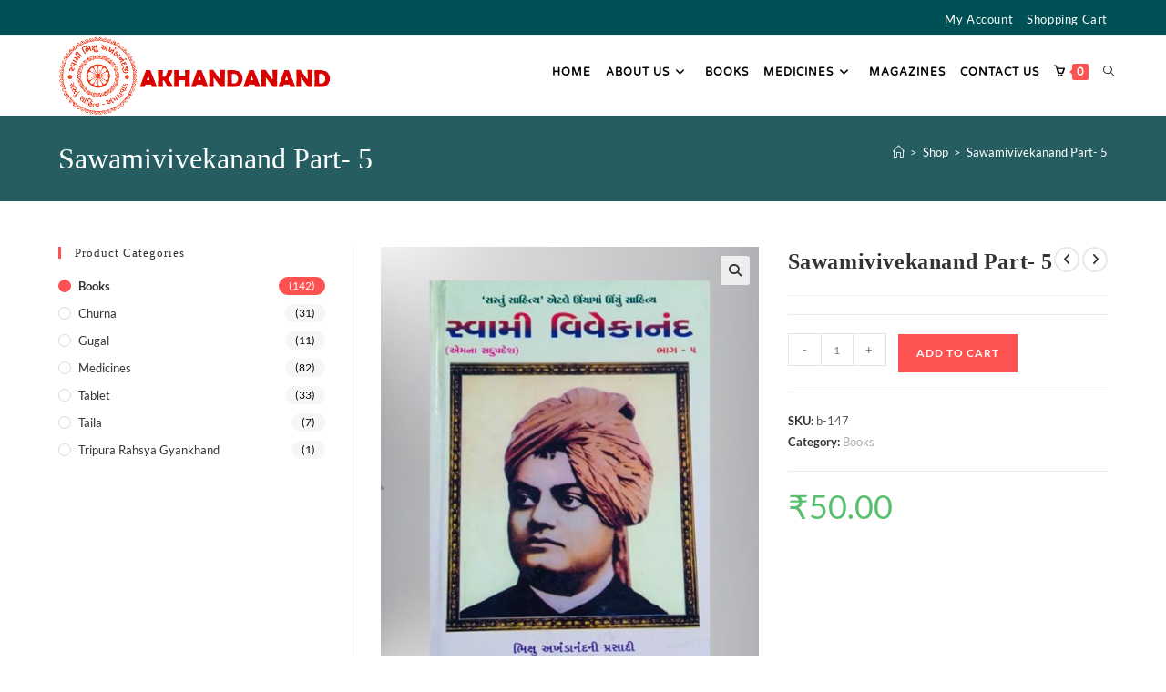

--- FILE ---
content_type: text/html; charset=UTF-8
request_url: https://akhandanand.com/product/sawamivivekanand-part-5/
body_size: 9647
content:
<!DOCTYPE html><html class="html" lang="en-US"><head><meta charset="UTF-8"><link rel="profile" href="https://gmpg.org/xfn/11"><link type="text/css" media="all" href="https://akhandanand.com/wp-content/cache/wpsol-minification/css/wpsol_e9a1e0e60fa4343d71eaad8bbd9a252d.css" rel="stylesheet" /><title>Sawamivivekanand Part- 5 &#8211; Akhandanand</title><meta name='robots' content='max-image-preview:large' /><meta name="viewport" content="width=device-width, initial-scale=1"><link rel="alternate" title="oEmbed (JSON)" type="application/json+oembed" href="https://akhandanand.com/wp-json/oembed/1.0/embed?url=https%3A%2F%2Fakhandanand.com%2Fproduct%2Fsawamivivekanand-part-5%2F" /><link rel="alternate" title="oEmbed (XML)" type="text/xml+oembed" href="https://akhandanand.com/wp-json/oembed/1.0/embed?url=https%3A%2F%2Fakhandanand.com%2Fproduct%2Fsawamivivekanand-part-5%2F&#038;format=xml" /> <script type="text/template" id="tmpl-variation-template"><div class="woocommerce-variation-description">{{{ data.variation.variation_description }}}</div>
	<div class="woocommerce-variation-price">{{{ data.variation.price_html }}}</div>
	<div class="woocommerce-variation-availability">{{{ data.variation.availability_html }}}</div></script> <script type="text/template" id="tmpl-unavailable-variation-template"><p role="alert">Sorry, this product is unavailable. Please choose a different combination.</p></script> <script id="wpsolr-2">window.addEventListener("wpsolr", function(){wpsolr(2, "url", "https://akhandanand.com/wp-includes/js/jquery/jquery.min.js")});</script> <script id="wpsolr-3">window.addEventListener("wpsolr", function(){wpsolr(3, "url", "https://akhandanand.com/wp-includes/js/jquery/jquery-migrate.min.js")});</script> <script id="wpsolr-4">window.addEventListener("wpsolr", function(){wpsolr(4, "url", "https://akhandanand.com/wp-content/plugins/woocommerce/assets/js/jquery-blockui/jquery.blockUI.min.js")});</script> <script id="wpsolr-5">window.addEventListener("wpsolr", function(){wpsolr(5, "inline", null)});</script> <script id="wpsolr-6">window.addEventListener("wpsolr", function(){wpsolr(6, "url", "https://akhandanand.com/wp-content/plugins/woocommerce/assets/js/frontend/add-to-cart.min.js")});</script> <script id="wpsolr-7">window.addEventListener("wpsolr", function(){wpsolr(7, "url", "https://akhandanand.com/wp-content/plugins/woocommerce/assets/js/zoom/jquery.zoom.min.js")});</script> <script id="wpsolr-8">window.addEventListener("wpsolr", function(){wpsolr(8, "url", "https://akhandanand.com/wp-content/plugins/woocommerce/assets/js/flexslider/jquery.flexslider.min.js")});</script> <script id="wpsolr-9">window.addEventListener("wpsolr", function(){wpsolr(9, "url", "https://akhandanand.com/wp-content/plugins/woocommerce/assets/js/photoswipe/photoswipe.min.js")});</script> <script id="wpsolr-10">window.addEventListener("wpsolr", function(){wpsolr(10, "url", "https://akhandanand.com/wp-content/plugins/woocommerce/assets/js/photoswipe/photoswipe-ui-default.min.js")});</script> <script id="wpsolr-11">window.addEventListener("wpsolr", function(){wpsolr(11, "inline", null)});</script> <script id="wpsolr-12">window.addEventListener("wpsolr", function(){wpsolr(12, "url", "https://akhandanand.com/wp-content/plugins/woocommerce/assets/js/frontend/single-product.min.js")});</script> <script id="wpsolr-13">window.addEventListener("wpsolr", function(){wpsolr(13, "url", "https://akhandanand.com/wp-content/plugins/woocommerce/assets/js/js-cookie/js.cookie.min.js")});</script> <script id="wpsolr-14">window.addEventListener("wpsolr", function(){wpsolr(14, "inline", null)});</script> <script id="wpsolr-15">window.addEventListener("wpsolr", function(){wpsolr(15, "url", "https://akhandanand.com/wp-content/plugins/woocommerce/assets/js/frontend/woocommerce.min.js")});</script> <script id="wpsolr-16">window.addEventListener("wpsolr", function(){wpsolr(16, "url", "https://akhandanand.com/wp-includes/js/underscore.min.js")});</script> <script id="wpsolr-17">window.addEventListener("wpsolr", function(){wpsolr(17, "inline", null)});</script> <script id="wpsolr-18">window.addEventListener("wpsolr", function(){wpsolr(18, "url", "https://akhandanand.com/wp-includes/js/wp-util.min.js")});</script> <script id="wpsolr-19">window.addEventListener("wpsolr", function(){wpsolr(19, "inline", null)});</script> <script id="wpsolr-20">window.addEventListener("wpsolr", function(){wpsolr(20, "url", "https://akhandanand.com/wp-content/plugins/woocommerce/assets/js/frontend/add-to-cart-variation.min.js")});</script> <script id="wpsolr-21">window.addEventListener("wpsolr", function(){wpsolr(21, "inline", null)});</script> <script id="wpsolr-22">window.addEventListener("wpsolr", function(){wpsolr(22, "url", "https://akhandanand.com/wp-content/plugins/woocommerce/assets/js/frontend/cart-fragments.min.js")});</script> <link rel="EditURI" type="application/rsd+xml" title="RSD" href="https://akhandanand.com/xmlrpc.php?rsd" /><meta name="generator" content="WordPress 6.9" /><meta name="generator" content="WooCommerce 10.4.2" /><link rel="canonical" href="https://akhandanand.com/product/sawamivivekanand-part-5/" /><link rel='shortlink' href='https://akhandanand.com/?p=2918' /> <noscript><style>.woocommerce-product-gallery{ opacity: 1 !important; }</style></noscript><meta name="generator" content="Elementor 3.33.4; features: additional_custom_breakpoints; settings: css_print_method-external, google_font-enabled, font_display-auto"><link rel="icon" href="https://akhandanand.com/wp-content/uploads/2023/04/WhatsApp-Image-2023-04-17-at-17.17.42-100x100.jpeg" sizes="32x32" /><link rel="icon" href="https://akhandanand.com/wp-content/uploads/2023/04/WhatsApp-Image-2023-04-17-at-17.17.42-300x300.jpeg" sizes="192x192" /><link rel="apple-touch-icon" href="https://akhandanand.com/wp-content/uploads/2023/04/WhatsApp-Image-2023-04-17-at-17.17.42-300x300.jpeg" /><meta name="msapplication-TileImage" content="https://akhandanand.com/wp-content/uploads/2023/04/WhatsApp-Image-2023-04-17-at-17.17.42-300x300.jpeg" />  <script type="text/javascript" src="https://akhandanand.com/wp-content/cache/wpsol-minification/js/wpsol_b2ee2f29e6ea1b7eb676521b7fa0f2be.js"></script></head><body class="wp-singular product-template-default single single-product postid-2918 wp-custom-logo wp-embed-responsive wp-theme-oceanwp theme-oceanwp woocommerce woocommerce-page woocommerce-no-js oceanwp-theme dropdown-mobile no-header-border default-breakpoint has-sidebar content-left-sidebar has-topbar has-breadcrumbs has-blog-grid has-grid-list account-original-style elementor-default elementor-kit-1140" itemscope="itemscope" itemtype="https://schema.org/WebPage"><div id="outer-wrap" class="site clr"><a class="skip-link screen-reader-text" href="#main">Skip to content</a><div id="wrap" class="clr"><div id="top-bar-wrap" class="clr"><div id="top-bar" class="clr container has-no-content"><div id="top-bar-inner" class="clr"><div id="top-bar-content" class="clr top-bar-right"><div id="top-bar-nav" class="navigation clr"><ul id="menu-top-menu" class="top-bar-menu dropdown-menu sf-menu"><li id="menu-item-1123" class="menu-item menu-item-type-post_type menu-item-object-page menu-item-1123"><a href="https://akhandanand.com/my-account-2/" class="menu-link">My Account</a></li><li id="menu-item-1124" class="menu-item menu-item-type-post_type menu-item-object-page menu-item-1124"><a href="https://akhandanand.com/cart-2/" class="menu-link">Shopping Cart</a></li></ul></div></div></div></div></div><header id="site-header" class="minimal-header center-logo effect-one clr" data-height="80" itemscope="itemscope" itemtype="https://schema.org/WPHeader" role="banner"><div id="site-header-inner" class="clr container"><div class="oceanwp-mobile-menu-icon clr woo-menu-icon mobile-left"> <a href="https://akhandanand.com/cart-2/" class="wcmenucart"> <span class="wcmenucart-count"><i class=" icon-basket" aria-hidden="true" role="img"></i><span class="wcmenucart-details count">0</span></span> </a></div><div id="site-logo" class="clr" itemscope itemtype="https://schema.org/Brand" ><div id="site-logo-inner" class="clr"><a href="https://akhandanand.com/" class="custom-logo-link" rel="home"><img fetchpriority="high" width="539" height="159" src="https://akhandanand.com/wp-content/uploads/2023/05/150.png" class="custom-logo" alt="Akhandanand" decoding="async" srcset="https://akhandanand.com/wp-content/uploads/2023/05/150.png 539w, https://akhandanand.com/wp-content/uploads/2023/05/150-300x88.png 300w, https://akhandanand.com/wp-content/uploads/2023/05/150-504x149.png 504w" sizes="(max-width: 539px) 100vw, 539px" /></a></div></div><div id="site-navigation-wrap" class="clr"><nav id="site-navigation" class="navigation main-navigation clr" itemscope="itemscope" itemtype="https://schema.org/SiteNavigationElement" role="navigation" ><ul id="menu-mainmenu" class="main-menu dropdown-menu sf-menu"><li id="menu-item-1199" class="menu-item menu-item-type-post_type menu-item-object-page menu-item-home menu-item-1199"><a href="https://akhandanand.com/" class="menu-link"><span class="text-wrap">Home</span></a></li><li id="menu-item-444" class="menu-item menu-item-type-custom menu-item-object-custom menu-item-has-children dropdown menu-item-444"><a href="#" class="menu-link"><span class="text-wrap">About Us<i class="nav-arrow fa fa-angle-down" aria-hidden="true" role="img"></i></span></a><ul class="sub-menu"><li id="menu-item-1197" class="menu-item menu-item-type-post_type menu-item-object-page menu-item-1197"><a href="https://akhandanand.com/swami-bhikhshu-akhandanand-ji/" class="menu-link"><span class="text-wrap">Swami Bhikhshu Akhandanand Ji</span></a></li><li id="menu-item-1196" class="menu-item menu-item-type-post_type menu-item-object-page menu-item-1196"><a href="https://akhandanand.com/lotus-ayurved-research-and-hospitals-trust/" class="menu-link"><span class="text-wrap">Lotus Ayurved Research and Hospitals Trust</span></a></li><li id="menu-item-1195" class="menu-item menu-item-type-post_type menu-item-object-page menu-item-1195"><a href="https://akhandanand.com/sastu-sahitya-mudranalaya-trust/" class="menu-link"><span class="text-wrap">Sastu Sahitya Mudranalaya Trust</span></a></li><li id="menu-item-1194" class="menu-item menu-item-type-post_type menu-item-object-page menu-item-1194"><a href="https://akhandanand.com/bhikshu-akhandanand-trust/" class="menu-link"><span class="text-wrap">Bhikshu Akhandanand Trust</span></a></li></ul></li><li id="menu-item-1392" class="menu-item menu-item-type-taxonomy menu-item-object-product_cat current-product-ancestor current-menu-parent current-product-parent menu-item-1392"><a href="https://akhandanand.com/product-category/books/" class="menu-link"><span class="text-wrap">Books</span></a></li><li id="menu-item-2483" class="menu-item menu-item-type-taxonomy menu-item-object-product_cat menu-item-has-children dropdown menu-item-2483"><a href="https://akhandanand.com/product-category/medicines/" class="menu-link"><span class="text-wrap">Medicines<i class="nav-arrow fa fa-angle-down" aria-hidden="true" role="img"></i></span></a><ul class="sub-menu"><li id="menu-item-2486" class="menu-item menu-item-type-taxonomy menu-item-object-product_cat menu-item-2486"><a href="https://akhandanand.com/product-category/medicines/tablet/" class="menu-link"><span class="text-wrap">Tablet</span></a></li><li id="menu-item-2484" class="menu-item menu-item-type-taxonomy menu-item-object-product_cat menu-item-2484"><a href="https://akhandanand.com/product-category/medicines/churna/" class="menu-link"><span class="text-wrap">Churna</span></a></li><li id="menu-item-2485" class="menu-item menu-item-type-taxonomy menu-item-object-product_cat menu-item-2485"><a href="https://akhandanand.com/product-category/medicines/gugal/" class="menu-link"><span class="text-wrap">gugal</span></a></li><li id="menu-item-2487" class="menu-item menu-item-type-taxonomy menu-item-object-product_cat menu-item-2487"><a href="https://akhandanand.com/product-category/medicines/taila/" class="menu-link"><span class="text-wrap">Taila</span></a></li></ul></li><li id="menu-item-2235" class="menu-item menu-item-type-post_type menu-item-object-page menu-item-2235"><a href="https://akhandanand.com/monthly-magazine/" class="menu-link"><span class="text-wrap">Magazines</span></a></li><li id="menu-item-1200" class="menu-item menu-item-type-post_type menu-item-object-page menu-item-1200"><a href="https://akhandanand.com/contact-us/" class="menu-link"><span class="text-wrap">Contact Us</span></a></li><li class="woo-menu-icon wcmenucart-toggle-drop_down toggle-cart-widget"> <a href="https://akhandanand.com/cart-2/" class="wcmenucart"> <span class="wcmenucart-count"><i class=" icon-basket" aria-hidden="true" role="img"></i><span class="wcmenucart-details count">0</span></span> </a><div class="current-shop-items-dropdown owp-mini-cart clr"><div class="current-shop-items-inner clr"><div class="widget woocommerce widget_shopping_cart"><div class="widget_shopping_cart_content"></div></div></div></div></li><li class="search-toggle-li" ><a href="https://akhandanand.com/#" class="site-search-toggle search-dropdown-toggle"><span class="screen-reader-text">Toggle website search</span><i class=" icon-magnifier" aria-hidden="true" role="img"></i></a></li></ul><div id="searchform-dropdown" class="header-searchform-wrap clr" ><form aria-label="Search this website" role="search" method="get" class="searchform" action="https://akhandanand.com/"> <input aria-label="Insert search query" type="search" id="ocean-search-form-1" class="field" autocomplete="off" placeholder="Search" name="s"></form></div></nav></div><div class="oceanwp-mobile-menu-icon clr mobile-right"> <a href="https://akhandanand.com/#mobile-menu-toggle" class="mobile-menu"  aria-label="Mobile Menu"><div class="hamburger hamburger--collapse" aria-expanded="false" role="navigation"><div class="hamburger-box"><div class="hamburger-inner"></div></div></div> </a></div></div><div id="mobile-dropdown" class="clr" ><nav class="clr" itemscope="itemscope" itemtype="https://schema.org/SiteNavigationElement"><ul id="menu-mainmenu-1" class="menu"><li class="menu-item menu-item-type-post_type menu-item-object-page menu-item-home menu-item-1199"><a href="https://akhandanand.com/">Home</a></li><li class="menu-item menu-item-type-custom menu-item-object-custom menu-item-has-children menu-item-444"><a href="#">About Us</a><ul class="sub-menu"><li class="menu-item menu-item-type-post_type menu-item-object-page menu-item-1197"><a href="https://akhandanand.com/swami-bhikhshu-akhandanand-ji/">Swami Bhikhshu Akhandanand Ji</a></li><li class="menu-item menu-item-type-post_type menu-item-object-page menu-item-1196"><a href="https://akhandanand.com/lotus-ayurved-research-and-hospitals-trust/">Lotus Ayurved Research and Hospitals Trust</a></li><li class="menu-item menu-item-type-post_type menu-item-object-page menu-item-1195"><a href="https://akhandanand.com/sastu-sahitya-mudranalaya-trust/">Sastu Sahitya Mudranalaya Trust</a></li><li class="menu-item menu-item-type-post_type menu-item-object-page menu-item-1194"><a href="https://akhandanand.com/bhikshu-akhandanand-trust/">Bhikshu Akhandanand Trust</a></li></ul></li><li class="menu-item menu-item-type-taxonomy menu-item-object-product_cat current-product-ancestor current-menu-parent current-product-parent menu-item-1392"><a href="https://akhandanand.com/product-category/books/">Books</a></li><li class="menu-item menu-item-type-taxonomy menu-item-object-product_cat menu-item-has-children menu-item-2483"><a href="https://akhandanand.com/product-category/medicines/">Medicines</a><ul class="sub-menu"><li class="menu-item menu-item-type-taxonomy menu-item-object-product_cat menu-item-2486"><a href="https://akhandanand.com/product-category/medicines/tablet/">Tablet</a></li><li class="menu-item menu-item-type-taxonomy menu-item-object-product_cat menu-item-2484"><a href="https://akhandanand.com/product-category/medicines/churna/">Churna</a></li><li class="menu-item menu-item-type-taxonomy menu-item-object-product_cat menu-item-2485"><a href="https://akhandanand.com/product-category/medicines/gugal/">gugal</a></li><li class="menu-item menu-item-type-taxonomy menu-item-object-product_cat menu-item-2487"><a href="https://akhandanand.com/product-category/medicines/taila/">Taila</a></li></ul></li><li class="menu-item menu-item-type-post_type menu-item-object-page menu-item-2235"><a href="https://akhandanand.com/monthly-magazine/">Magazines</a></li><li class="menu-item menu-item-type-post_type menu-item-object-page menu-item-1200"><a href="https://akhandanand.com/contact-us/">Contact Us</a></li><li class="woo-menu-icon wcmenucart-toggle-drop_down toggle-cart-widget"> <a href="https://akhandanand.com/cart-2/" class="wcmenucart"> <span class="wcmenucart-count"><i class=" icon-basket" aria-hidden="true" role="img"></i><span class="wcmenucart-details count">0</span></span> </a><div class="current-shop-items-dropdown owp-mini-cart clr"><div class="current-shop-items-inner clr"><div class="widget woocommerce widget_shopping_cart"><div class="widget_shopping_cart_content"></div></div></div></div></li><li class="search-toggle-li" ><a href="https://akhandanand.com/#" class="site-search-toggle search-dropdown-toggle"><span class="screen-reader-text">Toggle website search</span><i class=" icon-magnifier" aria-hidden="true" role="img"></i></a></li></ul><ul id="menu-top-menu-1" class="menu"><li class="menu-item menu-item-type-post_type menu-item-object-page menu-item-1123"><a href="https://akhandanand.com/my-account-2/">My Account</a></li><li class="menu-item menu-item-type-post_type menu-item-object-page menu-item-1124"><a href="https://akhandanand.com/cart-2/">Shopping Cart</a></li></ul><div id="mobile-menu-search" class="clr"><form aria-label="Search this website" method="get" action="https://akhandanand.com/" class="mobile-searchform"> <input aria-label="Insert search query" value="" class="field" id="ocean-mobile-search-2" type="search" name="s" autocomplete="off" placeholder="Search" /> <button aria-label="Submit search" type="submit" class="searchform-submit"> <i class=" icon-magnifier" aria-hidden="true" role="img"></i> </button></form></div></nav></div></header><div class="owp-floating-bar"><div class="container clr"><div class="left"><p class="selected">Selected:</p><h2 class="entry-title" itemprop="name">Sawamivivekanand Part- 5</h2></div><div class="right"><div class="product_price"><p class="price"><span class="woocommerce-Price-amount amount"><bdi><span class="woocommerce-Price-currencySymbol">&#8377;</span>50.00</bdi></span></p></div><form action="/product/sawamivivekanand-part-5/?add-to-cart=2918" class="cart" method="post" enctype="multipart/form-data"><div class="quantity"> <label class="screen-reader-text" for="quantity_69480433bc5f2">Sawamivivekanand Part- 5 quantity</label> <input
type="number"
id="quantity_69480433bc5f2"
class="input-text qty text"
name="quantity"
value="1"
aria-label="Product quantity"
min="1"
step="1"
placeholder=""
inputmode="numeric"
autocomplete="off"
/></div> <button type="submit" name="add-to-cart" value="2918" class="floating_add_to_cart_button button alt">Add to cart</button></form></div></div></div><main id="main" class="site-main clr"  role="main"><header class="page-header"><div class="container clr page-header-inner"><h1 class="page-header-title clr" itemprop="headline">Sawamivivekanand Part- 5</h1><nav role="navigation" aria-label="Breadcrumbs" class="site-breadcrumbs clr position-"><ol class="trail-items" itemscope itemtype="http://schema.org/BreadcrumbList"><meta name="numberOfItems" content="3" /><meta name="itemListOrder" content="Ascending" /><li class="trail-item trail-begin" itemprop="itemListElement" itemscope itemtype="https://schema.org/ListItem"><a href="https://akhandanand.com" rel="home" aria-label="Home" itemprop="item"><span itemprop="name"><i class=" icon-home" aria-hidden="true" role="img"></i><span class="breadcrumb-home has-icon">Home</span></span></a><span class="breadcrumb-sep">></span><meta itemprop="position" content="1" /></li><li class="trail-item" itemprop="itemListElement" itemscope itemtype="https://schema.org/ListItem"><a href="https://akhandanand.com/shop-2/" itemprop="item"><span itemprop="name">Shop</span></a><span class="breadcrumb-sep">></span><meta itemprop="position" content="2" /></li><li class="trail-item trail-end" itemprop="itemListElement" itemscope itemtype="https://schema.org/ListItem"><span itemprop="name"><a href="https://akhandanand.com/product/sawamivivekanand-part-5/">Sawamivivekanand Part- 5</a></span><meta itemprop="position" content="3" /></li></ol></nav></div></header><div id="content-wrap" class="container clr"><div id="primary" class="content-area clr"><div id="content" class="clr site-content"><article class="entry-content entry clr"><div class="woocommerce-notices-wrapper"></div><div id="product-2918" class="entry has-media owp-thumbs-layout-horizontal owp-btn-normal owp-tabs-layout-horizontal has-no-thumbnails has-product-nav product type-product post-2918 status-publish first instock product_cat-books has-post-thumbnail taxable shipping-taxable purchasable product-type-simple"><div class="owp-product-nav-wrap clr"><ul class="owp-product-nav"><li class="prev-li"> <a href="https://akhandanand.com/product/sawamivivekanand-part-4/" class="owp-nav-link prev" rel="next" aria-label="View previous product"><i class=" fa fa-angle-left" aria-hidden="true" role="img"></i></a> <a href="https://akhandanand.com/product/sawamivivekanand-part-4/" class="owp-nav-text prev-text">Previous Product</a><div class="owp-nav-thumb"> <a title="Sawamivivekanand Part- 4" href="https://akhandanand.com/product/sawamivivekanand-part-4/"><img width="600" height="800" src="https://akhandanand.com/wp-content/uploads/2023/09/71.jpg" class="attachment-shop_thumbnail size-shop_thumbnail wp-post-image" alt="" decoding="async" srcset="https://akhandanand.com/wp-content/uploads/2023/09/71.jpg 600w, https://akhandanand.com/wp-content/uploads/2023/09/71-225x300.jpg 225w, https://akhandanand.com/wp-content/uploads/2023/09/71-504x672.jpg 504w" sizes="(max-width: 600px) 100vw, 600px" /></a></div></li><li class="next-li"> <a href="https://akhandanand.com/product/sawamivivekanand-part-6-7/" class="owp-nav-text next-text">Next Product</a> <a href="https://akhandanand.com/product/sawamivivekanand-part-6-7/" class="owp-nav-link next" rel="next" aria-label="View next product"><i class=" fa fa-angle-right" aria-hidden="true" role="img"></i></i></a><div class="owp-nav-thumb"> <a title="Sawamivivekanand Part-6 &#038; 7" href="https://akhandanand.com/product/sawamivivekanand-part-6-7/"><img width="600" height="800" src="https://akhandanand.com/wp-content/uploads/2023/09/77.jpg" class="attachment-shop_thumbnail size-shop_thumbnail wp-post-image" alt="" decoding="async" srcset="https://akhandanand.com/wp-content/uploads/2023/09/77.jpg 600w, https://akhandanand.com/wp-content/uploads/2023/09/77-225x300.jpg 225w, https://akhandanand.com/wp-content/uploads/2023/09/77-504x672.jpg 504w" sizes="(max-width: 600px) 100vw, 600px" /></a></div></li></ul></div><div class="woocommerce-product-gallery woocommerce-product-gallery--with-images woocommerce-product-gallery--columns-4 images" data-columns="4" style="opacity: 0; transition: opacity .25s ease-in-out;"><figure class="woocommerce-product-gallery__wrapper"><div data-thumb="https://akhandanand.com/wp-content/uploads/2023/09/76-100x100.jpg" data-thumb-alt="Sawamivivekanand Part- 5" data-thumb-srcset="https://akhandanand.com/wp-content/uploads/2023/09/76-100x100.jpg 100w, https://akhandanand.com/wp-content/uploads/2023/09/76-150x150.jpg 150w, https://akhandanand.com/wp-content/uploads/2023/09/76-600x600.jpg 600w"  data-thumb-sizes="(max-width: 100px) 100vw, 100px" class="woocommerce-product-gallery__image"><a href="https://akhandanand.com/wp-content/uploads/2023/09/76.jpg"><img loading="lazy" width="504" height="672" src="https://akhandanand.com/wp-content/uploads/2023/09/76-504x672.jpg" class="wp-post-image" alt="Sawamivivekanand Part- 5" data-caption="" data-src="https://akhandanand.com/wp-content/uploads/2023/09/76.jpg" data-large_image="https://akhandanand.com/wp-content/uploads/2023/09/76.jpg" data-large_image_width="600" data-large_image_height="800" decoding="async" srcset="https://akhandanand.com/wp-content/uploads/2023/09/76-504x672.jpg 504w, https://akhandanand.com/wp-content/uploads/2023/09/76-225x300.jpg 225w, https://akhandanand.com/wp-content/uploads/2023/09/76.jpg 600w" sizes="(max-width: 504px) 100vw, 504px" /></a></div></figure></div><div class="summary entry-summary"><h2 class="single-post-title product_title entry-title" itemprop="name">Sawamivivekanand Part- 5</h2><form class="cart" action="https://akhandanand.com/product/sawamivivekanand-part-5/" method="post" enctype='multipart/form-data'><div class="quantity"> <label class="screen-reader-text" for="quantity_69480433c0bee">Sawamivivekanand Part- 5 quantity</label> <input
type="number"
id="quantity_69480433c0bee"
class="input-text qty text"
name="quantity"
value="1"
aria-label="Product quantity"
min="1"
step="1"
placeholder=""
inputmode="numeric"
autocomplete="off"
/></div><button type="submit" name="add-to-cart" value="2918" class="single_add_to_cart_button button alt">Add to cart</button></form><div class="product_meta"> <span class="sku_wrapper">SKU: <span class="sku">b-147</span></span> <span class="posted_in">Category: <a href="https://akhandanand.com/product-category/books/" rel="tag">Books</a></span></div><p class="price"><span class="woocommerce-Price-amount amount"><bdi><span class="woocommerce-Price-currencySymbol">&#8377;</span>50.00</bdi></span></p></div><div class="clear-after-summary clr"></div><section class="related products"><h2>Related products</h2><ul class="products oceanwp-row clr grid tablet-col tablet-2-col mobile-col mobile-1-col"><li class="entry has-media has-product-nav col span_1_of_3 owp-content-center owp-thumbs-layout-horizontal owp-btn-normal owp-tabs-layout-horizontal has-no-thumbnails product type-product post-1450 status-publish first outofstock product_cat-books has-post-thumbnail taxable shipping-taxable purchasable product-type-simple"><div class="product-inner clr"><div class="woo-entry-image clr"> <a href="https://akhandanand.com/product/harivansh/" class="woocommerce-LoopProduct-link"><img loading="lazy" width="265" height="331" src="https://akhandanand.com/wp-content/uploads/2023/04/29-265x331.png" class="woo-entry-image-main" alt="Harivansh &#8211; Uttar Mahabharat" itemprop="image" decoding="async" /></a><a href="#" id="product_id_1450" class="owp-quick-view" data-product_id="1450" aria-label="Quickly preview product Harivansh - Uttar Mahabharat"><i class=" icon-eye" aria-hidden="true" role="img"></i> Quick View</a></div><ul class="woo-entry-inner clr"><li class="image-wrap"><div class="outofstock-badge"> Out of Stock</div><div class="woo-entry-image clr"> <a href="https://akhandanand.com/product/harivansh/" class="woocommerce-LoopProduct-link"><img loading="lazy" width="265" height="331" src="https://akhandanand.com/wp-content/uploads/2023/04/29-265x331.png" class="woo-entry-image-main" alt="Harivansh &#8211; Uttar Mahabharat" itemprop="image" decoding="async" /></a><a href="#" id="product_id_1450" class="owp-quick-view" data-product_id="1450" aria-label="Quickly preview product Harivansh - Uttar Mahabharat"><i class=" icon-eye" aria-hidden="true" role="img"></i> Quick View</a></div></li><li class="category"><a href="https://akhandanand.com/product-category/books/" rel="tag">Books</a></li><li class="title"><h2><a href="https://akhandanand.com/product/harivansh/">Harivansh &#8211; Uttar Mahabharat</a></h2></li><li class="price-wrap"> <span class="price"><span class="woocommerce-Price-amount amount"><bdi><span class="woocommerce-Price-currencySymbol">&#8377;</span>440.00</bdi></span></span></li><li class="btn-wrap clr"><a href="https://akhandanand.com/product/harivansh/" aria-describedby="woocommerce_loop_add_to_cart_link_describedby_1450" data-quantity="1" class="button product_type_simple" data-product_id="1450" data-product_sku="b-29" aria-label="Read more about &ldquo;Harivansh - Uttar Mahabharat&rdquo;" rel="nofollow" data-success_message="">Read more</a> <span id="woocommerce_loop_add_to_cart_link_describedby_1450" class="screen-reader-text"> </span></li></ul></div></li><li class="entry has-media has-product-nav col span_1_of_3 owp-content-center owp-thumbs-layout-horizontal owp-btn-normal owp-tabs-layout-horizontal has-no-thumbnails product type-product post-1431 status-publish instock product_cat-books has-post-thumbnail taxable shipping-taxable purchasable product-type-simple"><div class="product-inner clr"><div class="woo-entry-image clr"> <a href="https://akhandanand.com/product/charak/" class="woocommerce-LoopProduct-link"><img loading="lazy" width="265" height="331" src="https://akhandanand.com/wp-content/uploads/2023/04/10-265x331.png" class="woo-entry-image-main" alt="Charak (Sanxhipt)" itemprop="image" decoding="async" /></a><a href="#" id="product_id_1431" class="owp-quick-view" data-product_id="1431" aria-label="Quickly preview product Charak (Sanxhipt)"><i class=" icon-eye" aria-hidden="true" role="img"></i> Quick View</a></div><ul class="woo-entry-inner clr"><li class="image-wrap"><div class="woo-entry-image clr"> <a href="https://akhandanand.com/product/charak/" class="woocommerce-LoopProduct-link"><img loading="lazy" width="265" height="331" src="https://akhandanand.com/wp-content/uploads/2023/04/10-265x331.png" class="woo-entry-image-main" alt="Charak (Sanxhipt)" itemprop="image" decoding="async" /></a><a href="#" id="product_id_1431" class="owp-quick-view" data-product_id="1431" aria-label="Quickly preview product Charak (Sanxhipt)"><i class=" icon-eye" aria-hidden="true" role="img"></i> Quick View</a></div></li><li class="category"><a href="https://akhandanand.com/product-category/books/" rel="tag">Books</a></li><li class="title"><h2><a href="https://akhandanand.com/product/charak/">Charak (Sanxhipt)</a></h2></li><li class="price-wrap"> <span class="price"><span class="woocommerce-Price-amount amount"><bdi><span class="woocommerce-Price-currencySymbol">&#8377;</span>200.00</bdi></span></span></li><li class="btn-wrap clr"><a href="/product/sawamivivekanand-part-5/?add-to-cart=1431" aria-describedby="woocommerce_loop_add_to_cart_link_describedby_1431" data-quantity="1" class="button product_type_simple add_to_cart_button ajax_add_to_cart" data-product_id="1431" data-product_sku="b-10" aria-label="Add to cart: &ldquo;Charak (Sanxhipt)&rdquo;" rel="nofollow" data-success_message="&ldquo;Charak (Sanxhipt)&rdquo; has been added to your cart" role="button">Add to cart</a> <span id="woocommerce_loop_add_to_cart_link_describedby_1431" class="screen-reader-text"> </span></li></ul></div></li><li class="entry has-media has-product-nav col span_1_of_3 owp-content-center owp-thumbs-layout-horizontal owp-btn-normal owp-tabs-layout-horizontal has-no-thumbnails product type-product post-1436 status-publish last outofstock product_cat-books has-post-thumbnail taxable shipping-taxable purchasable product-type-simple"><div class="product-inner clr"><div class="woo-entry-image clr"> <a href="https://akhandanand.com/product/shreemad-bhagavad-part-2/" class="woocommerce-LoopProduct-link"><img loading="lazy" width="265" height="331" src="https://akhandanand.com/wp-content/uploads/2023/04/15-265x331.png" class="woo-entry-image-main" alt="Shreemad Bhagavad (Part-1 &#038; 2)" itemprop="image" decoding="async" /></a><a href="#" id="product_id_1436" class="owp-quick-view" data-product_id="1436" aria-label="Quickly preview product Shreemad Bhagavad (Part-1 & 2)"><i class=" icon-eye" aria-hidden="true" role="img"></i> Quick View</a></div><ul class="woo-entry-inner clr"><li class="image-wrap"><div class="outofstock-badge"> Out of Stock</div><div class="woo-entry-image clr"> <a href="https://akhandanand.com/product/shreemad-bhagavad-part-2/" class="woocommerce-LoopProduct-link"><img loading="lazy" width="265" height="331" src="https://akhandanand.com/wp-content/uploads/2023/04/15-265x331.png" class="woo-entry-image-main" alt="Shreemad Bhagavad (Part-1 &#038; 2)" itemprop="image" decoding="async" /></a><a href="#" id="product_id_1436" class="owp-quick-view" data-product_id="1436" aria-label="Quickly preview product Shreemad Bhagavad (Part-1 & 2)"><i class=" icon-eye" aria-hidden="true" role="img"></i> Quick View</a></div></li><li class="category"><a href="https://akhandanand.com/product-category/books/" rel="tag">Books</a></li><li class="title"><h2><a href="https://akhandanand.com/product/shreemad-bhagavad-part-2/">Shreemad Bhagavad (Part-1 &#038; 2)</a></h2></li><li class="price-wrap"> <span class="price"><span class="woocommerce-Price-amount amount"><bdi><span class="woocommerce-Price-currencySymbol">&#8377;</span>600.00</bdi></span></span></li><li class="btn-wrap clr"><a href="https://akhandanand.com/product/shreemad-bhagavad-part-2/" aria-describedby="woocommerce_loop_add_to_cart_link_describedby_1436" data-quantity="1" class="button product_type_simple" data-product_id="1436" data-product_sku="b-15" aria-label="Read more about &ldquo;Shreemad Bhagavad (Part-1 &amp; 2)&rdquo;" rel="nofollow" data-success_message="">Read more</a> <span id="woocommerce_loop_add_to_cart_link_describedby_1436" class="screen-reader-text"> </span></li></ul></div></li></ul></section></div></article></div></div><aside id="right-sidebar" class="sidebar-container widget-area sidebar-primary" itemscope="itemscope" itemtype="https://schema.org/WPSideBar" role="complementary" aria-label="Primary Sidebar"><div id="right-sidebar-inner" class="clr"><div id="woocommerce_product_categories-1" class="sidebar-box woocommerce widget_product_categories clr"><h4 class="widget-title">Product categories</h4><ul class="product-categories"><li class="cat-item cat-item-57 current-cat"><a href="https://akhandanand.com/product-category/books/">Books</a> <span class="count">(142)</span></span></li><li class="cat-item cat-item-61"><a href="https://akhandanand.com/product-category/medicines/churna/">Churna</a> <span class="count">(31)</span></span></li><li class="cat-item cat-item-89"><a href="https://akhandanand.com/product-category/medicines/gugal/">gugal</a> <span class="count">(11)</span></span></li><li class="cat-item cat-item-58"><a href="https://akhandanand.com/product-category/medicines/">Medicines</a> <span class="count">(82)</span></span></li><li class="cat-item cat-item-60"><a href="https://akhandanand.com/product-category/medicines/tablet/">Tablet</a> <span class="count">(33)</span></span></li><li class="cat-item cat-item-62"><a href="https://akhandanand.com/product-category/medicines/taila/">Taila</a> <span class="count">(7)</span></span></li><li class="cat-item cat-item-94"><a href="https://akhandanand.com/product-category/books/tripura-rahsya-gyankhand/">Tripura rahsya Gyankhand</a> <span class="count">(1)</span></span></li></ul></div></div></aside></div></main><footer id="footer" class="site-footer" itemscope="itemscope" itemtype="https://schema.org/WPFooter" role="contentinfo"><div id="footer-inner" class="clr"><div id="footer-widgets" class="oceanwp-row clr tablet-2-col mobile-1-col"><div class="footer-widgets-inner container"><div class="footer-box span_1_of_4 col col-1"><div id="ocean_contact_info-1" class="footer-widget widget-oceanwp-contact-info clr"><h4 class="widget-title">Contact Info</h4><ul class="contact-info-widget default"><li class="address"><i class="icon-location-pin" aria-hidden="true"></i><div class="oceanwp-info-wrap"><span class="oceanwp-contact-title"></span><a href="https://goo.gl/maps/BvP2K5ketCDzgZsaA" target="_self" ><span class="oceanwp-contact-text">Sastu Sahitya Building, Swami Akhandanand Marg, Opp. CNI Church, Bhadra, Ahmedabad-380001</span></a></div></li><li class="email"><i class="icon-envelope" aria-hidden="true"></i><div class="oceanwp-info-wrap"><span class="oceanwp-contact-title"></span><span class="oceanwp-contact-text"><a href="mailto:sa&#108;es&#097;kh&#097;&#110;&#100;a&#110;and&#064;gm&#097;&#105;&#108;.c&#111;&#109;">salesakhandanand@gmail.com</a><span class="screen-reader-text">Opens in your application</span></span></div></li></ul></div></div><div class="footer-box span_1_of_4 col col-2"><div id="ocean_custom_links-4" class="footer-widget widget-oceanwp-custom-links custom-links-widget clr"><h4 class="widget-title">Useful Links</h4><ul class="oceanwp-custom-links"><li><a href="https://akhandanand.com/" target="_self" >Home</a></li><li><a href="https://akhandanand.com/my-account-2/" target="_self" >My Account</a></li><li><a href="https://akhandanand.com/product-category/books/" target="_self" >Books</a></li><li><a href="https://akhandanand.com/product-category/magazines/" target="_self" >Magazines</a></li><li><a href="https://akhandanand.com/contact-us/" target="_self" >Contact Us</a></li></ul></div></div><div class="footer-box span_1_of_4 col col-3 "><div id="ocean_custom_links-2" class="footer-widget widget-oceanwp-custom-links custom-links-widget clr"><h4 class="widget-title">Our Policy</h4><ul class="oceanwp-custom-links"><li><a href="https://akhandanand.com/pricing-policy/" target="_self" >Pricing policy</a></li><li><a href="https://akhandanand.com/terms-and-condition/" target="_self" >Terms and Condition</a></li><li><a href="https://akhandanand.com/privacy-policy/" target="_self" >Privacy Policy</a></li><li><a href="https://akhandanand.com/refund-policy/" target="_self" >Cancel &amp; Refund Policy</a></li><li><a href="https://akhandanand.com/shipping-delivery-policy/" target="_self" >Shipping and Delivery Policy</a></li></ul></div></div><div class="footer-box span_1_of_4 col col-4"><div id="block-16" class="footer-widget widget_block clr"><blockquote class="wp-block-quote is-layout-flow wp-block-quote-is-layout-flow"><h2 class="wp-block-heading">Contact Us</h2></blockquote></div><div id="ocean_custom_links-7" class="footer-widget widget-oceanwp-custom-links custom-links-widget clr"><h4 class="widget-title">Useful Links</h4><ul class="oceanwp-custom-links"><li><a href="tel:+91-9099277442" target="_blank" rel="noopener noreferrer">SASTU SAHITYA :-90992 77442</a><span class="screen-reader-text">Opens in a new tab</span></li><li><a href="tel:+91-9099277443" target="_blank" rel="noopener noreferrer">BHIKSHU AKHANDANAND: 90992 77443</a><span class="screen-reader-text">Opens in a new tab</span></li><li><a href="" target="_blank" rel="noopener noreferrer">LOTUS AYURVED:90992 77446</a><span class="screen-reader-text">Opens in a new tab</span></li></ul></div></div></div></div><div id="footer-bottom" class="clr no-footer-nav"><div id="footer-bottom-inner" class="container clr"><div id="copyright" class="clr" role="contentinfo"> © Copyright - Akhandanand. Developed by <a href="https://websgtech.com/" target="_blank"> SG TECH</a></div></div></div></div></footer></div></div><a aria-label="Scroll to the top of the page" href="#" id="scroll-top" class="scroll-top-right"><i class=" fa fa-angle-up" aria-hidden="true" role="img"></i></a> <script type="speculationrules">{"prefetch":[{"source":"document","where":{"and":[{"href_matches":"/*"},{"not":{"href_matches":["/wp-*.php","/wp-admin/*","/wp-content/uploads/*","/wp-content/*","/wp-content/plugins/*","/wp-content/themes/oceanwp/*","/*\\?(.+)"]}},{"not":{"selector_matches":"a[rel~=\"nofollow\"]"}},{"not":{"selector_matches":".no-prefetch, .no-prefetch a"}}]},"eagerness":"conservative"}]}</script> <div id="owp-qv-wrap"><div class="owp-qv-container"><div class="owp-qv-content-wrap"><div class="owp-qv-content-inner"> <a href="#" class="owp-qv-close" aria-label="Close quick preview">×</a><div id="owp-qv-content" class="woocommerce single-product"></div></div></div></div><div class="owp-qv-overlay"></div></div><div id="oceanwp-cart-sidebar-wrap"><div class="oceanwp-cart-sidebar"><a href="#" class="oceanwp-cart-close">×</a><p class="owp-cart-title">Cart</p><div class="divider"></div><div class="owp-mini-cart"><div class="widget woocommerce widget_shopping_cart"><div class="widget_shopping_cart_content"></div></div></div></div><div class="oceanwp-cart-sidebar-overlay"></div></div><script type="application/ld+json">{"@context":"https://schema.org/","@type":"Product","@id":"https://akhandanand.com/product/sawamivivekanand-part-5/#product","name":"Sawamivivekanand Part- 5","url":"https://akhandanand.com/product/sawamivivekanand-part-5/","description":"","image":"https://akhandanand.com/wp-content/uploads/2023/09/76.jpg","sku":"b-147","offers":[{"@type":"Offer","priceSpecification":[{"@type":"UnitPriceSpecification","price":"50.00","priceCurrency":"INR","valueAddedTaxIncluded":false,"validThrough":"2026-12-31"}],"priceValidUntil":"2026-12-31","availability":"https://schema.org/InStock","url":"https://akhandanand.com/product/sawamivivekanand-part-5/","seller":{"@type":"Organization","name":"Akhandanand","url":"https://akhandanand.com"}}]}</script> <script id="wpsolr-25">window.addEventListener("wpsolr", function(){wpsolr(25, "inline", null)});</script> <div id="photoswipe-fullscreen-dialog" class="pswp" tabindex="-1" role="dialog" aria-modal="true" aria-hidden="true" aria-label="Full screen image"><div class="pswp__bg"></div><div class="pswp__scroll-wrap"><div class="pswp__container"><div class="pswp__item"></div><div class="pswp__item"></div><div class="pswp__item"></div></div><div class="pswp__ui pswp__ui--hidden"><div class="pswp__top-bar"><div class="pswp__counter"></div> <button class="pswp__button pswp__button--zoom" aria-label="Zoom in/out"></button> <button class="pswp__button pswp__button--fs" aria-label="Toggle fullscreen"></button> <button class="pswp__button pswp__button--share" aria-label="Share"></button> <button class="pswp__button pswp__button--close" aria-label="Close (Esc)"></button><div class="pswp__preloader"><div class="pswp__preloader__icn"><div class="pswp__preloader__cut"><div class="pswp__preloader__donut"></div></div></div></div></div><div class="pswp__share-modal pswp__share-modal--hidden pswp__single-tap"><div class="pswp__share-tooltip"></div></div> <button class="pswp__button pswp__button--arrow--left" aria-label="Previous (arrow left)"></button> <button class="pswp__button pswp__button--arrow--right" aria-label="Next (arrow right)"></button><div class="pswp__caption"><div class="pswp__caption__center"></div></div></div></div></div> <script id="wpsolr-26">window.addEventListener("wpsolr", function(){wpsolr(26, "inline", null)});</script> <script id="wpsolr-27">window.addEventListener("wpsolr", function(){wpsolr(27, "url", "https://akhandanand.com/wp-includes/js/imagesloaded.min.js")});</script> <script id="wpsolr-28">window.addEventListener("wpsolr", function(){wpsolr(28, "inline", null)});</script> <script id="wpsolr-29">window.addEventListener("wpsolr", function(){wpsolr(29, "url", "https://akhandanand.com/wp-content/themes/oceanwp/assets/js/theme.min.js")});</script> <script id="wpsolr-30">window.addEventListener("wpsolr", function(){wpsolr(30, "url", "https://akhandanand.com/wp-content/themes/oceanwp/assets/js/drop-down-mobile-menu.min.js")});</script> <script id="wpsolr-31">window.addEventListener("wpsolr", function(){wpsolr(31, "url", "https://akhandanand.com/wp-content/themes/oceanwp/assets/js/drop-down-search.min.js")});</script> <script id="wpsolr-32">window.addEventListener("wpsolr", function(){wpsolr(32, "url", "https://akhandanand.com/wp-content/themes/oceanwp/assets/js/vendors/magnific-popup.min.js")});</script> <script id="wpsolr-33">window.addEventListener("wpsolr", function(){wpsolr(33, "url", "https://akhandanand.com/wp-content/themes/oceanwp/assets/js/ow-lightbox.min.js")});</script> <script id="wpsolr-34">window.addEventListener("wpsolr", function(){wpsolr(34, "url", "https://akhandanand.com/wp-content/themes/oceanwp/assets/js/vendors/flickity.pkgd.min.js")});</script> <script id="wpsolr-35">window.addEventListener("wpsolr", function(){wpsolr(35, "url", "https://akhandanand.com/wp-content/themes/oceanwp/assets/js/ow-slider.min.js")});</script> <script id="wpsolr-36">window.addEventListener("wpsolr", function(){wpsolr(36, "url", "https://akhandanand.com/wp-content/themes/oceanwp/assets/js/scroll-effect.min.js")});</script> <script id="wpsolr-37">window.addEventListener("wpsolr", function(){wpsolr(37, "url", "https://akhandanand.com/wp-content/themes/oceanwp/assets/js/scroll-top.min.js")});</script> <script id="wpsolr-38">window.addEventListener("wpsolr", function(){wpsolr(38, "url", "https://akhandanand.com/wp-content/themes/oceanwp/assets/js/select.min.js")});</script> <script id="wpsolr-39">window.addEventListener("wpsolr", function(){wpsolr(39, "inline", null)});</script> <script id="wpsolr-40">window.addEventListener("wpsolr", function(){wpsolr(40, "url", "https://akhandanand.com/wp-content/themes/oceanwp/assets/js/wp-plugins/woocommerce/woo-custom-features.min.js")});</script> <script id="wpsolr-41">window.addEventListener("wpsolr", function(){wpsolr(41, "inline", null)});</script> <script id="wpsolr-42">window.addEventListener("wpsolr", function(){wpsolr(42, "url", "https://akhandanand.com/wp-content/plugins/ocean-extra/includes/widgets/js/flickr.min.js")});</script> <script id="wpsolr-43">window.addEventListener("wpsolr", function(){wpsolr(43, "url", "https://akhandanand.com/wp-content/plugins/woocommerce/assets/js/sourcebuster/sourcebuster.min.js")});</script> <script id="wpsolr-44">window.addEventListener("wpsolr", function(){wpsolr(44, "inline", null)});</script> <script id="wpsolr-45">window.addEventListener("wpsolr", function(){wpsolr(45, "url", "https://akhandanand.com/wp-content/plugins/woocommerce/assets/js/frontend/order-attribution.min.js")});</script> <script id="wpsolr-46">window.addEventListener("wpsolr", function(){wpsolr(46, "url", "https://akhandanand.com/wp-content/themes/oceanwp/assets/js/wp-plugins/woocommerce/woo-quick-view.min.js")});</script> <script id="wpsolr-47">window.addEventListener("wpsolr", function(){wpsolr(47, "url", "https://akhandanand.com/wp-content/themes/oceanwp/assets/js/wp-plugins/woocommerce/woo-floating-bar.min.js")});</script> <script id="wpsolr-48">window.addEventListener("wpsolr", function(){wpsolr(48, "url", "https://akhandanand.com/wp-content/themes/oceanwp/assets/js/wp-plugins/woocommerce/woo-mini-cart.min.js")});</script> <script id="wp-emoji-settings" type="application/json">{"baseUrl":"https://s.w.org/images/core/emoji/17.0.2/72x72/","ext":".png","svgUrl":"https://s.w.org/images/core/emoji/17.0.2/svg/","svgExt":".svg","source":{"concatemoji":"https://akhandanand.com/wp-includes/js/wp-emoji-release.min.js?ver=6.9"}}</script> <script type="module">/*! This file is auto-generated */
const a=JSON.parse(document.getElementById("wp-emoji-settings").textContent),o=(window._wpemojiSettings=a,"wpEmojiSettingsSupports"),s=["flag","emoji"];function i(e){try{var t={supportTests:e,timestamp:(new Date).valueOf()};sessionStorage.setItem(o,JSON.stringify(t))}catch(e){}}function c(e,t,n){e.clearRect(0,0,e.canvas.width,e.canvas.height),e.fillText(t,0,0);t=new Uint32Array(e.getImageData(0,0,e.canvas.width,e.canvas.height).data);e.clearRect(0,0,e.canvas.width,e.canvas.height),e.fillText(n,0,0);const a=new Uint32Array(e.getImageData(0,0,e.canvas.width,e.canvas.height).data);return t.every((e,t)=>e===a[t])}function p(e,t){e.clearRect(0,0,e.canvas.width,e.canvas.height),e.fillText(t,0,0);var n=e.getImageData(16,16,1,1);for(let e=0;e<n.data.length;e++)if(0!==n.data[e])return!1;return!0}function u(e,t,n,a){switch(t){case"flag":return n(e,"\ud83c\udff3\ufe0f\u200d\u26a7\ufe0f","\ud83c\udff3\ufe0f\u200b\u26a7\ufe0f")?!1:!n(e,"\ud83c\udde8\ud83c\uddf6","\ud83c\udde8\u200b\ud83c\uddf6")&&!n(e,"\ud83c\udff4\udb40\udc67\udb40\udc62\udb40\udc65\udb40\udc6e\udb40\udc67\udb40\udc7f","\ud83c\udff4\u200b\udb40\udc67\u200b\udb40\udc62\u200b\udb40\udc65\u200b\udb40\udc6e\u200b\udb40\udc67\u200b\udb40\udc7f");case"emoji":return!a(e,"\ud83e\u1fac8")}return!1}function f(e,t,n,a){let r;const o=(r="undefined"!=typeof WorkerGlobalScope&&self instanceof WorkerGlobalScope?new OffscreenCanvas(300,150):document.createElement("canvas")).getContext("2d",{willReadFrequently:!0}),s=(o.textBaseline="top",o.font="600 32px Arial",{});return e.forEach(e=>{s[e]=t(o,e,n,a)}),s}function r(e){var t=document.createElement("script");t.src=e,t.defer=!0,document.head.appendChild(t)}a.supports={everything:!0,everythingExceptFlag:!0},new Promise(t=>{let n=function(){try{var e=JSON.parse(sessionStorage.getItem(o));if("object"==typeof e&&"number"==typeof e.timestamp&&(new Date).valueOf()<e.timestamp+604800&&"object"==typeof e.supportTests)return e.supportTests}catch(e){}return null}();if(!n){if("undefined"!=typeof Worker&&"undefined"!=typeof OffscreenCanvas&&"undefined"!=typeof URL&&URL.createObjectURL&&"undefined"!=typeof Blob)try{var e="postMessage("+f.toString()+"("+[JSON.stringify(s),u.toString(),c.toString(),p.toString()].join(",")+"));",a=new Blob([e],{type:"text/javascript"});const r=new Worker(URL.createObjectURL(a),{name:"wpTestEmojiSupports"});return void(r.onmessage=e=>{i(n=e.data),r.terminate(),t(n)})}catch(e){}i(n=f(s,u,c,p))}t(n)}).then(e=>{for(const n in e)a.supports[n]=e[n],a.supports.everything=a.supports.everything&&a.supports[n],"flag"!==n&&(a.supports.everythingExceptFlag=a.supports.everythingExceptFlag&&a.supports[n]);var t;a.supports.everythingExceptFlag=a.supports.everythingExceptFlag&&!a.supports.flag,a.supports.everything||((t=a.source||{}).concatemoji?r(t.concatemoji):t.wpemoji&&t.twemoji&&(r(t.twemoji),r(t.wpemoji)))});
//# sourceURL=https://akhandanand.com/wp-includes/js/wp-emoji-loader.min.js</script> </body></html>
<!-- Cache served by WPSOL CACHE - Last modified: Sun, 21 Dec 2025 14:29:10 GMT -->
